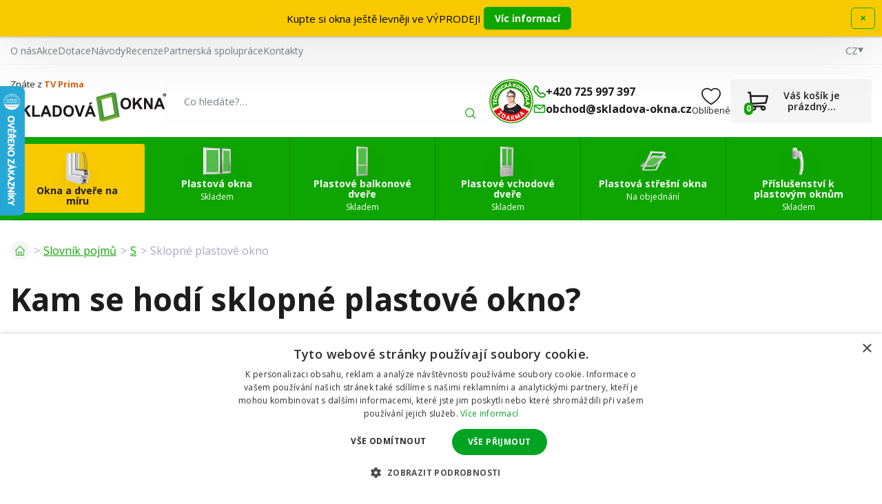

--- FILE ---
content_type: text/html; charset=UTF-8
request_url: https://www.skladova-okna.cz/sklopne-plastove-okno/
body_size: 14540
content:
<!doctype html><html lang="cs"><head><title data-dynamic="👀🪟💚👋">Kam se hodí sklopné plastové okno? | skladova-okna.cz</title><meta charset="UTF-8"><meta name="description" content="Plastová okna bez čekání + levně, která si můžete namontovat svépomocí. Stovky produktů skladem k okamžité expedici."><meta name="distribution" content="global"><meta name="resource-type" content="document"><meta name="viewport" content="width=device-width, initial-scale=1.0"><meta name="robots" content="all,follow"><meta name="google-site-verification" content="VLQ8ivzHa1PnFdt6SEWKeeMzpraqijnX165n4qUhXcc"><meta name="facebook-domain-verification" content="y3r8yficjywof5cgy9gjj7p7032mew"><link rel="apple-touch-icon" sizes="180x180" href="/templates/img/favicons/cs/apple-touch-icon.png"><link rel="icon" type="image/png" sizes="32x32" href="/templates/img/favicons/cs/favicon-32x32.png"><link rel="icon" type="image/png" sizes="16x16" href="/templates/img/favicons/cs/favicon-16x16.png"><link rel="manifest" href="/templates/img/favicons/cs/site.webmanifest"><link rel="mask-icon" href="/templates/img/favicons/cs/safari-pinned-tab.svg" color="#0ea501"><link rel="shortcut icon" href="/templates/img/favicons/cs/favicon.ico"><meta name="msapplication-TileColor" content="#0ea501"><meta name="msapplication-config" content="/templates/img/favicons/cs/browserconfig.xml"><meta name="theme-color" content="#ffffff"><link href="https://fonts.googleapis.com/css2?family=Open+Sans:wght@300;400;600;700&display=swap" rel="stylesheet"><script>"use strict";if (localStorage.getItem("FontFaceObserver") === "fontIsLoaded") document.documentElement.classList.add("fonts-loaded");</script><link rel="stylesheet" href="/templates/css/stylesheet.min.css?v=25.12.16"><link rel="stylesheet" href="/templates/css/custom.css?v=25.08.27"><link rel="stylesheet" href="/dist/assets/main-BGMkJjRU.css"><script src="/templates/js/jquery.min.js"></script><script src="/templates/js/cookie.js"></script><script type="application/ld+json">
        {
            "@context": "https://schema.org",
            "@type": "WebPage",
            "name": "Kam se hodí sklopné plastové okno? | skladova-okna.cz",
            "url": "https://www.skladova-okna.cz/sklopne-plastove-okno/",
            "description": "Plastová okna bez čekání + levně, která si můžete namontovat svépomocí. Stovky produktů skladem k okamžité expedici.",
            "inLanguage": "cs",
            "breadcrumb": {
                                "@type": "BreadcrumbList",
                "itemListElement": [
                    {
                        "@type": "ListItem",
                        "item": {
                            "@id": "https://www.skladova-okna.cz",
                                    "name": "skladova-okna.cz"
                                },
                                "position": 1
                },
                            {
                                "@type": "ListItem",
                                "item": {
                                    "@id": "https://www.skladova-okna.cz/slovnik-pojmu/",
                                    "name": "Slovník pojmů"
                                },
                                "position": 2
                            },
                            {
                                "@type": "ListItem",
                                "item": {
                                    "@id": "https://www.skladova-okna.cz/s/",
                                    "name": "S"
                                },
                                "position": 3
                            },
                            {
                                "@type": "ListItem",
                                "item": {
                                    "@id": "https://www.skladova-okna.cz/sklopne-plastove-okno/",
                                    "name": "Sklopné plastové okno"
                                },
                                "position": 4
                            }                    ]
                }
            }
    </script><script type="application/ld+json">
		{
			"@context": "https://schema.org",
			"@type": "Article",
            "mainEntityOfPage": {
                "@type": "WebPage",
                "@id": "https://www.skladova-okna.cz/sklopne-plastove-okno/"
            },
			"headline": "Kam se hodí sklopné plastové okno?",
            			"description": "Sklopná plastová okna můžete na rozdíl od otvíravých  pouze vyklápět, funguje tak pouze jako ventilačka . Většinou se jedná o rozměrově menší okna, jsou tak vhodným řešením například do menších místností a tam, kde vám stačí méně světla a větráte jen občasně a trochu, například ve sklepě, na WC, ve spíži.&amp;nbsp; 
&amp;nbsp;
   ",
                                                                        "author": {
                "@type": "Person",
                "name": "Redakce www.skladova-okna.cz"
            },
            "publisher": {
                "@type": "Organization",
                "name": "www.skladova-okna.cz",
                "logo": {
                    "@type": "ImageObject",
                    "url": "https://www.skladova-okna.cz/templates/img/logo/cs.svg"
                }
            }
		}
	</script><meta property="og:description" content="Sklopná plastová okna můžete na rozdíl od otvíravých  pouze vyklápět, funguje tak pouze jako ventilačka . Většinou se jedná o rozměrově menší okna, jsou tak vhodným řešením například do menších místností a tam, kde vám stačí méně světla a větráte jen občasně a trochu, například ve sklepě, na WC, ve spíži.&amp;nbsp;&amp;nbsp;"><meta property="og:image" content="https://www.skladova-okna.cz/files/ckeditor/logo/opengraph-cs.jpg"><meta property="og:url" content="https://www.skladova-okna.cz/sklopne-plastove-okno/"><script>
	var dataLayer = dataLayer || []; // Google Tag Manager
	var dlJson = '[]';
	dlJson = JSON.parse(dlJson);
	dataLayer.push(dlJson);

	dataLayer.push({
		'pageCategory': 'cg_slovnik_pojmu',
	});
</script><script>
	var cookieConsentConfig = {
		"cookieConsentTranslations": {
			"tCookies-dialog-title": `Používáme soubory cookies`,
			"tCookies-dialog-info": `Společnost TT HOLDING, a.s. používá soubory cookies a další sledovací nástroje k vylepšení uživatelského prostředí e-shopu, zobrazení přizpůsobeného obsahu a reklam, analýzy návštěvnosti webových stránek a zjištění zdroje návštěvnosti. Kliknutím na tlačítko „Souhlasím “ vyjadřujete souhlas s tím, že soubory cookies používáme k personalizaci obsahu i reklam a s předáním údajů o chování na webu pro zobrazení cílené reklamy i na sociálních sítích a reklamních sítích na dalších webech a k měření. Více info na: <a href="/zpracovani-osobnich-udaju/" title="Zpracování osobních údajů">Zpracování osobních údajů</a>.`,
			"tCookies-dialog-btn-agree": `Souhlasím`,
			"tCookies-dialog-btn-change": `Upravit mé předvolby`,
			"tCookies-dialog-btn-refuse": `Odmítám`,
			"tCookies-popup-title": `Centrum předvoleb souborů Cookies`,
			"tCookies-popup-info": `<p>Soubory cookies jsou velmi malé textové soubory, které se ukládají do vašeho zařízení při navštěvování webových stránek. Soubory Cookies používáme pro různé účely a pro vylepšení vašeho online zážitku na webové stránce (například pro zapamatování přihlašovacích údajů k vašemu účtu).</p>

<p>Při procházení našich webových stránek můžete změnit své předvolby a odmítnout určité typy cookies, které se mají ukládat do vašeho počítače. Můžete také odstranit všechny soubory cookie, které jsou již uloženy ve vašem počítači, ale mějte na paměti, že odstranění souborů cookie vám může zabránit v používání částí našeho webu.</p>
`,
			"tCookies-popup-strict-title": `Bezpodmínečně nutné soubory cookies`,
			"tCookies-popup-strict-info": `Tyto soubory cookies jsou nezbytné k tomu, abychom vám mohli poskytovat služby dostupné prostřednictvím našeho webu a abychom vám umožnili používat určité funkce našeho webu.`,
			"tCookies-popup-function-title": `Cookies pro funkcionality`,
			"tCookies-popup-function-info": `Tyto soubory cookie se používají k tomu, aby vám na našich webových stránkách poskytovaly personalizovaný uživatelský zážitek a aby si pamatovaly vaše volby, které jste použili při používání našich webových stránek.`,
			"tCookies-popup-person-title": `Sledovací a výkonnostní soubory cookies`,
			"tCookies-popup-person-info": `Tyto soubory cookies se používají ke shromažďování informací pro analýzu provozu na našich webových stránkách a sledování používání našich webových stránek uživateli.`,
			"tCookies-popup-ads-title": `Cookies pro cílení a reklamu`,
			"tCookies-popup-ads-info": `Tyto soubory cookie se používají k zobrazování reklamy, která vás pravděpodobně bude zajímat na základě vašich zvyků při procházení.`,
			"tCookies-popup-other-title": `Další informace`,
			"tCookies-popup-other-info": `<p>V případě jakýchkoliv dotazů ohledně našich zásad týkajících se souborů cookie a vašich možností nás prosím kontaktujte.</p>

<p>Pro více informací navštivte naši stránku <a href="/zpracovani-osobnich-udaju/">Zpracování osobních údajů</a>.</p>`,
			"tCookies-popup-btn-agree": `Přijmout vše`,
			"tCookies-popup-btn-save": `Uložit mé předvolby`
		},
		"cookieConsentCustomStyles": `#cookieconsent .cookieconsent-inner button,#cookieconsent .cookieconsent-inner .cookieconsent-btn--change{margin:0 10px 10px 0;}#cookieconsent .cookieconsent-inner button:last-child{margin:0 10px 0 0;}#cookieconsent .cookieconsent-inner .cookieconsent-btn--agree{color:#111;background:#eee;}#cookieconsent .cookieconsent-inner .cookieconsent-btn--agree:hover{background:#fff;}#cookieconsent .cookieconsent-inner .cookieconsent-btn--refuse{color:#111;background:#eee;text-decoration:none;}#cookieconsent .cookieconsent-inner .cookieconsent-btn--refuse:hover{background:#fff;}`
	}
</script><script>
	
	dataLayer.push({'google_tag_params' : {
			'ecomm_prodid' : [],
			'ecomm_pagetype' : 'category',
			
			'category_name' : '/sklopne-plastove-okno/'
		}});
</script></head><body><!-- Google Tag Manager --><noscript><iframe src="//www.googletagmanager.com/ns.html?id=GTM-T3NL95" height="0" width="0" style="display:none;visibility:hidden"></iframe></noscript><script>(function(w,d,s,l,i){w[l]=w[l]||[];w[l].push({'gtm.start':
					new Date().getTime(),event:'gtm.js'});var f=d.getElementsByTagName(s)[0],
				j=d.createElement(s),dl=l!='dataLayer'?'&l='+l:'';j.async=true;j.src=
				'//www.googletagmanager.com/gtm.js?id='+i+dl;f.parentNode.insertBefore(j,f);
			})(window,document,'script','dataLayer','GTM-T3NL95');
		</script><!-- End Google Tag Manager --><div id="infobar-wrap" class="infobar--relative" style="display: none;"><div id="infobar"><div class="infobar-in"><div class="infobar-cont"><p>Kupte si okna ještě levněji ve VÝPRODEJI&nbsp;</p><a href="/plastova-okna-vyprodej/" class="btn btn-primary btn-small" title="Víc informací">Víc informací</a></div><div class="infobar-btn"><a href="#" class="btn btn-primary btn-transparent btn-small js-dismiss">×</a></div></div></div><script>
			"use strict";

			(function(window, document, undefined) {
				function ready(fn) {
					if (document.attachEvent ? document.readyState === "complete" : document.readyState !== "loading") {
						fn();
					} else {
						document.addEventListener("DOMContentLoaded", fn);
					}
				}

				function addStylesInfobar() {
					var cssInfobar = "" +
						"#infobar-wrap {" +
						"	z-index: 9001;" +
						"	position: relative;" +
						"	height: 44px;" +
						"	text-align: center;" +
						"	display: none;" +
						"}" +
						"#infobar {" +
						"	padding: 10px;" +
						"	overflow: hidden;" +
						"	position: fixed;" +
						"	left: 0;" +
						"	right: 0;" +
						"	background: #f9ca02;" +
						"	color: #000;" +
						"	font-size: 15px;" +
						"	-webkit-box-sizing: border-box;" +
						"	box-sizing: border-box;" +
						"	width: 100%;" +
						"	margin: 0;" +
						"	min-height: 44px;" +
						"	line-height: 24px;" +
						"	-webkit-box-shadow: 0 0.8rem 8.5rem 0 rgb(0 0 0 / 16%), 0 0.1rem 0.3rem 0 rgb(0 0 0 / 25%);" +
						"	box-shadow: 0 0.8rem 8.5rem 0 rgb(0 0 0 / 16%), 0 0.1rem 0.3rem 0 rgb(0 0 0 / 25%);" +
						"}" +
						"#infobar .infobar-in {" +
						"	display: -webkit-box;" +
						"	display: -ms-flexbox;" +
						"	display: flex;" +
						"	-webkit-box-pack: center;" +
						"	-webkit-justify-content: center;" +
						"   justify-content: center;" +
						"   -webkit-box-align: center;" +
						"   -ms-flex-align: center;" +
						"   align-items: center;" +
						"   gap: 1rem;" +
						"	width: 1460px;" +
						"	max-width: 100%;" +
						"	margin: 0 auto;" +
						"}" +
						"#infobar .infobar-cont {" +
						"	-webkit-box-flex: 1;" +
						"	-ms-flex: 1;" +
						"	flex: 1;" +
						"	font-size: 1em;" +
						"	padding: 0;" +
						"	line-height: 24px;" +
						"	display: flex;" +
						"	justify-content: center;" +
						"	align-items: center;" +
						"	gap: 1rem;" +
						"	margin: 0;" +
						"	color: #000;" +
						"	text-align: center;" +
						"	text-decoration: none;" +
						"}" +
						"#infobar .infobar-cont .countdown-timer {" +
						"	padding: 0;" +
						"}" +
						"#infobar .infobar-cont .countdown-timer > span:before {" +
						"	top: 2.1rem;" +
						"}" +
						"#infobar .infobar-cont .countdown-timer > span:after {" +
						"	top: .85rem;" +
						"}" +
						"#infobar .infobar-cont .countdown-timer > span .box {" +
						"	width: 3.4rem;" +
						"	height: 3.4rem;" +
						"	margin: 0;" +
						"	border-radius: .6rem;" +
						"	font-size: 2rem;" +
						"}" +
						"#infobar .infobar-cont p {" +
						"	flex: 0 1 auto;" +
						"	margin: 0;" +
						"}" +
						"#infobar .infobar-cont .btn {" +
						"	flex: 0 0 auto;" +
						"	padding: .75rem 1.5rem;" +
						"	font-size: 1.4rem;" +
						"}" +
						"#infobar .infobar-btn a {" +
						"	padding: 5px 12px;" +
						"}" +
						"" +
						".infobar--relative #infobar { position: relative }" +
						".infobar--top #infobar { top: 0 }" +
						".infobar--bottom #infobar { bottom: 0 }" +
						".infobar--corner { height: 0; }" +
						".infobar--corner #infobar { width: 300px; }" +
						".infobar--corner #infobar .infobar-in {" +
						"	-webkit-box-orient: vertical;" +
						"	-webkit-box-direction: normal;" +
						"	-ms-flex-direction: column;" +
						"	flex-direction: column;" +
						"	width: 100%;" +
						"}" +
						".infobar--corner #infobar .infobar-btn {" +
						"	float: none;" +
						"	margin: 10px 0 0;" +
						"}" +
						".infobar--corner #infobar .infobar-btn a { display: block; }" +
						"" +
						".infobar--lb #infobar," +
						".infobar--rb #infobar { bottom: 10px; }" +
						".infobar--lb #infobar {" +
						"	left: auto;" +
						"	right: 10px;" +
						"}" +
						".infobar--rb #infobar {" +
						"	left: 10px;" +
						"	right: auto;" +
						"}" +
						"" +
						"@media only screen and (max-width: 600px) {" +
						"	#infobar .infobar-in, #infobar .infobar-cont {" +
						"		text-align: center;" +
						"		-webkit-box-orient: vertical;" +
						"		-webkit-box-direction: normal;" +
						"		-webkit-flex-direction: column;" +
						"       flex-direction: column;" +
						"	}" +
						"}" +
						"" +
						"@media print {" +
						"	#infobar-wrap { display: none; }" +
						"}";
					var styleElement = document.createElement("style");
					styleElement.appendChild(document.createTextNode(cssInfobar));
					document.getElementsByTagName("head")[0].appendChild(styleElement);
				}

				ready(function() {
					var header = document.querySelector("header");
					var headerIn = header.querySelector(".container");

					var fixedObject = document.querySelector(".back-to-top"); // fixni prvek, ktery se musi pousnout, aby nebyl skryt pod listou
					var fixedObjectState = !!fixedObject;
					var fixedObjectSide = "bottom"; // umisteni fixniho prvku (top, bottom)
					var fixedObjectFromWidth = 0;

					var infobarWrap = document.getElementById("infobar-wrap");
					var infobar = document.getElementById("infobar");
					var infobarDismiss = infobar.querySelectorAll(".js-dismiss");
					var infobarIn = infobar.querySelector(".infobar-in");
					var infobarPosition = "top"; // top, bottom, rb (right bottom), lb (left bottom)
					var infobarType = (infobarPosition === "top" || infobarPosition === "bottom") ? "side" : "corner";

					var marginFrom = "margin-" + fixedObjectSide;

					addStylesInfobar();

					infobarWrap.classList.add("infobar--" + infobarPosition);
					infobarWrap.classList.add("infobar--" + infobarType);

					infobarDismiss.forEach(function(el) {
						el.addEventListener("click", function(e) {
							e.preventDefault();
							sessionStorage.setItem("infobar", "isDismissed");
							infobarWrap.parentNode.removeChild(infobarWrap);
							window.removeEventListener("resize", setinfobarWidth);
							if (fixedObjectState) fixedObject.style[marginFrom] = 0;
						});
					});

					function setinfobarHeight() {
						infobarWrap.style.display = "block";
						infobarWrap.style.height = infobar.offsetHeight + "px";

						if (fixedObjectState) fixedObject.style[marginFrom] = (fixedObjectState && window.innerWidth >= fixedObjectFromWidth)
							? infobar.offsetHeight + "px"
							: 0;
					}

					function setinfobarWidth() {
						if (infobarType === "side") {
							var newWidth = !!headerIn ? headerIn.innerWidth : header.innerWidth;
							if (newWidth > 0) {
								if (newWidth === window.innerWidth) {
									newWidth = newWidth - 20;
								}
								infobarIn.style.width = newWidth;
							}
							setinfobarHeight();
						}
					}

					if (sessionStorage.getItem("infobar") !== "isDismissed") {
						setinfobarWidth();
						setinfobarHeight(); // fallback for fixed header

						window.addEventListener("resize", setinfobarWidth);
					} else {
						infobarWrap.parentNode.removeChild(infobarWrap);
						if (fixedObjectState) fixedObject.style[marginFrom] = 0;
					}
				});
			}(window, document));
		</script></div><div id="top"></div><div class="wrapper"><aside class="header-sticky"><div class="container"><div class="inside"><a href="/" title="Skladová okna" class="header-logo mkt-header-nav-click"><!--suppress HtmlUnknownTarget --><img src="/templates/img/logo/cs.svg"srcset="[data-uri]"data-srcset="/templates/img/logo/cs.svg"alt="Skladová okna"><noscript><img src="/templates/img/logo/cs.svg"alt="Skladová okna"></noscript></a><nav class="header-nav"><ul><li><a href="/konfigurator/" title="Vytvořte si vlastní produkt" class="mkt-header-nav-click is-highlight">Vytvořte si vlastní produkt</a><li><a href="/plastova-okna/" title="Plastová okna" class="mkt-header-nav-click">Okna<svg role="img" class="icon ml5"><use xlink:href="/templates/img/icons.svg#angle-down"></use></svg></a><div class="header-submenu"><div class="inside"><ul><li><a href="/sklepni-okna/" title="Sklepní" class="mkt-header-nav-click"><!--suppress HtmlUnknownTarget --><img src="/files/other_files/s/sklepni_okno_2.png"srcset="[data-uri]"data-srcset="/files/other_files/s/sklepni_okno_2.png"alt="Sklepní"><noscript><img src="/files/other_files/s/sklepni_okno_2.png" alt="Sklepní"></noscript>Sklepní</a></li><li><a href="/jednokridla-plastova-okna/" title="Jednokřídlá" class="mkt-header-nav-click"><!--suppress HtmlUnknownTarget --><img src="/files/other_files/j/jednokridla_3.jpg"srcset="[data-uri]"data-srcset="/files/other_files/j/jednokridla_3.jpg"alt="Jednokřídlá"><noscript><img src="/files/other_files/j/jednokridla_3.jpg" alt="Jednokřídlá"></noscript>Jednokřídlá</a></li><li><a href="/jednokridla-sklopna-plastova-okna/" title="Jednokřídlá - sklopná" class="mkt-header-nav-click"><!--suppress HtmlUnknownTarget --><img src="/files/other_files/j/jednokridla-sklopna_1_1.jpg"srcset="[data-uri]"data-srcset="/files/other_files/j/jednokridla-sklopna_1_1.jpg"alt="Jednokřídlá - sklopná"><noscript><img src="/files/other_files/j/jednokridla-sklopna_1_1.jpg" alt="Jednokřídlá - sklopná"></noscript>Jednokřídlá - sklopná</a></li><li><a href="/dvoukridla-plastova-okna/" title="Dvoukřídlá" class="mkt-header-nav-click"><!--suppress HtmlUnknownTarget --><img src="/files/other_files/d/dvoukridla_3.jpg"srcset="[data-uri]"data-srcset="/files/other_files/d/dvoukridla_3.jpg"alt="Dvoukřídlá"><noscript><img src="/files/other_files/d/dvoukridla_3.jpg" alt="Dvoukřídlá"></noscript>Dvoukřídlá</a></li><li><a href="/trojkridla-plastova-okna/" title="Trojkřídlá" class="mkt-header-nav-click"><!--suppress HtmlUnknownTarget --><img src="/files/other_files/t/trojkridla_1.jpg"srcset="[data-uri]"data-srcset="/files/other_files/t/trojkridla_1.jpg"alt="Trojkřídlá"><noscript><img src="/files/other_files/t/trojkridla_1.jpg" alt="Trojkřídlá"></noscript>Trojkřídlá</a></li><li><a href="/atypicka-plastova-okna/" title="Atypická plastová okna" class="mkt-header-nav-click"><!--suppress HtmlUnknownTarget --><img src="/files/other_files/a/atypicka-okna.jpg"srcset="[data-uri]"data-srcset="/files/other_files/a/atypicka-okna.jpg"alt="Atypická plastová okna"><noscript><img src="/files/other_files/a/atypicka-okna.jpg" alt="Atypická plastová okna"></noscript>Atypická plastová okna</a></li><li><a href="/nejlevnejsi-plastova-okna/" title="Nejlevnější plastová okna" class="mkt-header-nav-click"><!--suppress HtmlUnknownTarget --><img src="/files/other_files/n/nejlevnejsi_1_1.jpg"srcset="[data-uri]"data-srcset="/files/other_files/n/nejlevnejsi_1_1.jpg"alt="Nejlevnější plastová okna"><noscript><img src="/files/other_files/n/nejlevnejsi_1_1.jpg" alt="Nejlevnější plastová okna"></noscript>Nejlevnější plastová okna</a></li><li><a href="/plastova-okna-vyprodej/" title="Plastová okna výprodej" class="mkt-header-nav-click"><!--suppress HtmlUnknownTarget --><img src="/files/other_files/i/icon-percent_9_1.png"srcset="[data-uri]"data-srcset="/files/other_files/i/icon-percent_9_1.png"alt="Plastová okna výprodej"><noscript><img src="/files/other_files/i/icon-percent_9_1.png" alt="Plastová okna výprodej"></noscript>Plastová okna výprodej</a></li><li><a href="/fixni-okna/" title="Fixní okna" class="mkt-header-nav-click"><!--suppress HtmlUnknownTarget --><img src="/files/other_files/f/fixni-plastove-okno-icon_4.jpg"srcset="[data-uri]"data-srcset="/files/other_files/f/fixni-plastove-okno-icon_4.jpg"alt="Fixní okna"><noscript><img src="/files/other_files/f/fixni-plastove-okno-icon_4.jpg" alt="Fixní okna"></noscript>Fixní okna</a></li><li><a href="/plastova-okna-trojsklo/" title="Plastová okna trojsklo" class="mkt-header-nav-click"><!--suppress HtmlUnknownTarget --><img src="/files/other_files/o/okno_trojsklo_2.png"srcset="[data-uri]"data-srcset="/files/other_files/o/okno_trojsklo_2.png"alt="Plastová okna trojsklo"><noscript><img src="/files/other_files/o/okno_trojsklo_2.png" alt="Plastová okna trojsklo"></noscript>Plastová okna trojsklo</a></li><li><a href="/plastova-okna-dle-pouziti/" title="Okna dle použití" class="mkt-header-nav-click"><!--suppress HtmlUnknownTarget --><img src="/files/other_files/o/okna_dle_pouziti_1.png"srcset="[data-uri]"data-srcset="/files/other_files/o/okna_dle_pouziti_1.png"alt="Okna dle použití"><noscript><img src="/files/other_files/o/okna_dle_pouziti_1.png" alt="Okna dle použití"></noscript>Okna dle použití</a></li><!-- Flex fix --><li></li><li></li><li></li></ul></div></div></li><li><a href="/plastove-balkonove-dvere/" title="Plastové balkonové dveře" class="mkt-header-nav-click">Balkonové dveře<svg role="img" class="icon ml5"><use xlink:href="/templates/img/icons.svg#angle-down"></use></svg></a><div class="header-submenu"><div class="inside"><ul><li><a href="/jednokridle-balkonove-dvere/" title="Jednokřídlé" class="mkt-header-nav-click"><!--suppress HtmlUnknownTarget --><img src="/files/other_files/0/527_1483695575_345_860_1.jpg"srcset="[data-uri]"data-srcset="/files/other_files/0/527_1483695575_345_860_1.jpg"alt="Jednokřídlé"><noscript><img src="/files/other_files/0/527_1483695575_345_860_1.jpg" alt="Jednokřídlé"></noscript>Jednokřídlé</a></li><li><a href="/dvoukridle-balkonove-dvere/" title="Dvoukřídlé" class="mkt-header-nav-click"><!--suppress HtmlUnknownTarget --><img src="/files/other_files/0/309_1404992641_803_454_1.jpg"srcset="[data-uri]"data-srcset="/files/other_files/0/309_1404992641_803_454_1.jpg"alt="Dvoukřídlé"><noscript><img src="/files/other_files/0/309_1404992641_803_454_1.jpg" alt="Dvoukřídlé"></noscript>Dvoukřídlé</a></li><li><a href="/atypicke-plastove-balkonove-dvere/" title="Atypické plastové balkonové dveře" class="mkt-header-nav-click"><!--suppress HtmlUnknownTarget --><img src="/files/other_files/a/atypicka_4.png"srcset="[data-uri]"data-srcset="/files/other_files/a/atypicka_4.png"alt="Atypické plastové balkonové dveře"><noscript><img src="/files/other_files/a/atypicka_4.png" alt="Atypické plastové balkonové dveře"></noscript>Atypické plastové balkonové dveře</a></li><li><a href="/balkonove-dvere-vyprodej/" title="Balkonové dveře výprodej" class="mkt-header-nav-click"><!--suppress HtmlUnknownTarget --><img src="/files/other_files/i/icon-percent_9_1_1.png"srcset="[data-uri]"data-srcset="/files/other_files/i/icon-percent_9_1_1.png"alt="Balkonové dveře výprodej"><noscript><img src="/files/other_files/i/icon-percent_9_1_1.png" alt="Balkonové dveře výprodej"></noscript>Balkonové dveře výprodej</a></li><li><a href="/plastove-balkonove-dvere-trojsklo/" title="Plastové balkonové dveře trojsklo" class="mkt-header-nav-click">Plastové balkonové dveře trojsklo</a></li><!-- Flex fix --><li></li><li></li><li></li></ul></div></div></li><li><a href="/plastove-vchodove-dvere/" title="Plastové vchodové dveře" class="mkt-header-nav-click">Vchodové dveře<svg role="img" class="icon ml5"><use xlink:href="/templates/img/icons.svg#angle-down"></use></svg></a><div class="header-submenu"><div class="inside"><ul><li><a href="/jednokridle-vchodove-dvere/" title="Jednokřídlé" class="mkt-header-nav-click"><!--suppress HtmlUnknownTarget --><img src="/files/other_files/0/343_1408005967_310_690_1.jpg"srcset="[data-uri]"data-srcset="/files/other_files/0/343_1408005967_310_690_1.jpg"alt="Jednokřídlé"><noscript><img src="/files/other_files/0/343_1408005967_310_690_1.jpg" alt="Jednokřídlé"></noscript>Jednokřídlé</a></li><li><a href="/dvoukridle-vchodove-dvere/" title="Dvoukřídlé" class="mkt-header-nav-click"><!--suppress HtmlUnknownTarget --><img src="/files/other_files/0/373_1432188009_208_645_1.jpg"srcset="[data-uri]"data-srcset="/files/other_files/0/373_1432188009_208_645_1.jpg"alt="Dvoukřídlé"><noscript><img src="/files/other_files/0/373_1432188009_208_645_1.jpg" alt="Dvoukřídlé"></noscript>Dvoukřídlé</a></li><li><a href="/atypicke-plastove-vchodove-dvere/" title="Atypické plastové vchodové dveře" class="mkt-header-nav-click"><!--suppress HtmlUnknownTarget --><img src="/files/other_files/a/atypicka_5.png"srcset="[data-uri]"data-srcset="/files/other_files/a/atypicka_5.png"alt="Atypické plastové vchodové dveře"><noscript><img src="/files/other_files/a/atypicka_5.png" alt="Atypické plastové vchodové dveře"></noscript>Atypické plastové vchodové dveře</a></li><li><a href="/plastove-vchodove-dvere-vyprodej/" title="Plastové vchodové dveře výprodej" class="mkt-header-nav-click"><!--suppress HtmlUnknownTarget --><img src="/files/other_files/i/icon-percent_9_1_2.png"srcset="[data-uri]"data-srcset="/files/other_files/i/icon-percent_9_1_2.png"alt="Plastové vchodové dveře výprodej"><noscript><img src="/files/other_files/i/icon-percent_9_1_2.png" alt="Plastové vchodové dveře výprodej"></noscript>Plastové vchodové dveře výprodej</a></li><li><a href="/hlavni-vchodove-dvere-plastove/" title="Hlavní vchodové dveře plastové" class="mkt-header-nav-click"><!--suppress HtmlUnknownTarget --><img src="/files/other_files/i/ikona_hlavni_vchodove_dvere_3.png"srcset="[data-uri]"data-srcset="/files/other_files/i/ikona_hlavni_vchodove_dvere_3.png"alt="Hlavní vchodové dveře plastové"><noscript><img src="/files/other_files/i/ikona_hlavni_vchodove_dvere_3.png" alt="Hlavní vchodové dveře plastové"></noscript>Hlavní vchodové dveře plastové</a></li><!-- Flex fix --><li></li><li></li><li></li></ul></div></div></li><li><a href="/plastova-stresni-okna-levne/" title="Plastová střešní okna" class="mkt-header-nav-click">Střešní okna<svg role="img" class="icon ml5"><use xlink:href="/templates/img/icons.svg#angle-down"></use></svg></a><div class="header-submenu"><div class="inside"><ul><li><a href="/stresni-okno-premium/" title="Střešní okno Premium" class="mkt-header-nav-click"><!--suppress HtmlUnknownTarget --><img src="/files/other_files/s/strtsni-okno-premium.jpg"srcset="[data-uri]"data-srcset="/files/other_files/s/strtsni-okno-premium.jpg"alt="Střešní okno Premium"><noscript><img src="/files/other_files/s/strtsni-okno-premium.jpg" alt="Střešní okno Premium"></noscript>Střešní okno Premium</a></li><li><a href="/stresni-okno-supro-triple-termo/" title="Střešní okno SUPRO Triple Termo" class="mkt-header-nav-click"><!--suppress HtmlUnknownTarget --><img src="/files/other_files/0/0005_skyfens-supro-triple-termo_%281%29.jpg"srcset="[data-uri]"data-srcset="/files/other_files/0/0005_skyfens-supro-triple-termo_%281%29.jpg"alt="Střešní okno SUPRO Triple Termo"><noscript><img src="/files/other_files/0/0005_skyfens-supro-triple-termo_%281%29.jpg" alt="Střešní okno SUPRO Triple Termo"></noscript>Střešní okno SUPRO Triple Termo</a></li><li><a href="/tesnici-lemovani-pro-plastova-stresni-okna/" title="Těsnící lemování" class="mkt-header-nav-click"><!--suppress HtmlUnknownTarget --><img src="/files/other_files/t/tesnici-lemovani.jpg"srcset="[data-uri]"data-srcset="/files/other_files/t/tesnici-lemovani.jpg"alt="Těsnící lemování"><noscript><img src="/files/other_files/t/tesnici-lemovani.jpg" alt="Těsnící lemování"></noscript>Těsnící lemování</a></li><li><a href="/stresni-vylezy-a-vikyre/" title="Střešní výlezy" class="mkt-header-nav-click"><!--suppress HtmlUnknownTarget --><img src="/files/other_files/p/plastove-stersni-vylezy-vikyre.jpg"srcset="[data-uri]"data-srcset="/files/other_files/p/plastove-stersni-vylezy-vikyre.jpg"alt="Střešní výlezy"><noscript><img src="/files/other_files/p/plastove-stersni-vylezy-vikyre.jpg" alt="Střešní výlezy"></noscript>Střešní výlezy</a></li><li><a href="/vnitrni-rolety-do-stresnich-oken-supro-a-premium/" title="Vnitřní rolety do střešních oken SUPRO a PREMIUM" class="mkt-header-nav-click"><!--suppress HtmlUnknownTarget --><img src="/files/other_files/s/stresni_roleta_ikona.png"srcset="[data-uri]"data-srcset="/files/other_files/s/stresni_roleta_ikona.png"alt="Vnitřní rolety do střešních oken SUPRO a PREMIUM"><noscript><img src="/files/other_files/s/stresni_roleta_ikona.png" alt="Vnitřní rolety do střešních oken SUPRO a PREMIUM"></noscript>Vnitřní rolety do střešních oken SUPRO a PREMIUM</a></li><!-- Flex fix --><li></li><li></li><li></li></ul></div></div></li><li><a href="/prislusenstvi-k-plastovym-oknum/" title="Příslušenství k plastovým oknům" class="mkt-header-nav-click">Příslušenství<svg role="img" class="icon ml5"><use xlink:href="/templates/img/icons.svg#angle-down"></use></svg></a><div class="header-submenu"><div class="inside"><ul><li><a href="/spojovaci-profily-pro-plastova-okna/" title="Spojovací profily" class="mkt-header-nav-click"><!--suppress HtmlUnknownTarget --><img src="/files/other_files/s/Spojovaci-profily.png"srcset="[data-uri]"data-srcset="/files/other_files/s/Spojovaci-profily.png"alt="Spojovací profily"><noscript><img src="/files/other_files/s/Spojovaci-profily.png" alt="Spojovací profily"></noscript>Spojovací profily</a></li><li><a href="/rozsirovaci-profily-pro-plastova-okna/" title="Rozšiřovací profily" class="mkt-header-nav-click"><!--suppress HtmlUnknownTarget --><img src="/files/other_files/r/Rozsirovaci-profily.png"srcset="[data-uri]"data-srcset="/files/other_files/r/Rozsirovaci-profily.png"alt="Rozšiřovací profily"><noscript><img src="/files/other_files/r/Rozsirovaci-profily.png" alt="Rozšiřovací profily"></noscript>Rozšiřovací profily</a></li><li><a href="/montazni-material-pro-plastova-okna/" title="Montážní materiál" class="mkt-header-nav-click"><!--suppress HtmlUnknownTarget --><img src="/files/other_files/m/Montazni-materialy.png"srcset="[data-uri]"data-srcset="/files/other_files/m/Montazni-materialy.png"alt="Montážní materiál"><noscript><img src="/files/other_files/m/Montazni-materialy.png" alt="Montážní materiál"></noscript>Montážní materiál</a></li><li><a href="/servis-a-udrzba-plastovych-oken/" title="Servis a údržba" class="mkt-header-nav-click"><!--suppress HtmlUnknownTarget --><img src="/files/other_files/s/Servis-a-udrzba.png"srcset="[data-uri]"data-srcset="/files/other_files/s/Servis-a-udrzba.png"alt="Servis a údržba"><noscript><img src="/files/other_files/s/Servis-a-udrzba.png" alt="Servis a údržba"></noscript>Servis a údržba</a></li><li><a href="/okenni-kliky/" title="Okenní kliky" class="mkt-header-nav-click"><!--suppress HtmlUnknownTarget --><img src="/files/other_files/o/Okenni-kliky.png"srcset="[data-uri]"data-srcset="/files/other_files/o/Okenni-kliky.png"alt="Okenní kliky"><noscript><img src="/files/other_files/o/Okenni-kliky.png" alt="Okenní kliky"></noscript>Okenní kliky</a></li><li><a href="/tesneni-oken-pro-mobilni-klimatizace/" title="Těsnění oken" class="mkt-header-nav-click"><!--suppress HtmlUnknownTarget --><img src="/files/other_files/t/Tesneni-oken.png"srcset="[data-uri]"data-srcset="/files/other_files/t/Tesneni-oken.png"alt="Těsnění oken"><noscript><img src="/files/other_files/t/Tesneni-oken.png" alt="Těsnění oken"></noscript>Těsnění oken</a></li><li><a href="/folie/" title="Fólie" class="mkt-header-nav-click"><!--suppress HtmlUnknownTarget --><img src="/files/other_files/f/folie.png"srcset="[data-uri]"data-srcset="/files/other_files/f/folie.png"alt="Fólie"><noscript><img src="/files/other_files/f/folie.png" alt="Fólie"></noscript>Fólie</a></li><li><a href="/site-proti-hmyzu-do-plastovych-oken/" title="Sítě proti hmyzu do plastových oken" class="mkt-header-nav-click"><!--suppress HtmlUnknownTarget --><img src="/files/other_files/s/Sit-proti-hmyzu.png"srcset="[data-uri]"data-srcset="/files/other_files/s/Sit-proti-hmyzu.png"alt="Sítě proti hmyzu do plastových oken"><noscript><img src="/files/other_files/s/Sit-proti-hmyzu.png" alt="Sítě proti hmyzu do plastových oken"></noscript>Sítě proti hmyzu do plastových oken</a></li><li><a href="/zaluzie-rolety-a-site-na-miru/" title="Žaluzie, rolety a sítě na míru" class="mkt-header-nav-click"><!--suppress HtmlUnknownTarget --><img src="/files/other_files/i/ikonazaluzie%2C_rolety%2C_site.png"srcset="[data-uri]"data-srcset="/files/other_files/i/ikonazaluzie%2C_rolety%2C_site.png"alt="Žaluzie, rolety a sítě na míru"><noscript><img src="/files/other_files/i/ikonazaluzie%2C_rolety%2C_site.png" alt="Žaluzie, rolety a sítě na míru"></noscript>Žaluzie, rolety a sítě na míru</a></li><!-- Flex fix --><li></li><li></li><li></li></ul></div></div></li></ul></nav><div class="header-contact"><a href="tel:+420725997397" class="mkt-header-nav-click"><svg role="img" class="icon"><use xlink:href="/templates/img/icons.svg#phone"></use></svg>+420 725 997 397</a><a href="mailto:obchod@skladova-okna.cz" class="mkt-header-nav-click"><svg role="img" class="icon"><use xlink:href="/templates/img/icons.svg#envelope"></use></svg>obchod@skladova-okna.cz</a></div><a href="/kosik/" title="Pokračovat do košíku" class="header-cart mkt-header-nav-click"><span><svg role="img" class="icon"><use xlink:href="/templates/img/icons.svg#cart"></use></svg><span class="count js-cart-count">0</span></span></a><a href="#" class="header-menu-toggler js-mobile-navigation-toggler" title="Rozbalit / skrýt navigační menu" aria-label="Rozbalit / skrýt navigační menu" data-back="Zpět"><svg role="img" class="icon open"><use xlink:href="/templates/img/icons.svg#hamburger"></use></svg><svg role="img" class="icon close"><use xlink:href="/templates/img/icons.svg#close"></use></svg><strong>Menu</strong></a></div></div></aside><header><div class="header-top"><div class="container"><div class="inside"><nav><ul><li><a href="/o-nas/" title="O nás">O nás</a></li><li><a href="/akce/" title="Akce na plastová okna">Akce</a></li><li><a href="/clanky/detail/dotace-na-vymenu-oken-a-dveri.htm" title="Dotace">Dotace</a></li><li><a href="/navody-plastova-okna/" title="Návody pro plastová okna, dveře a příslušenství">Návody</a></li><li><a href="/co-rikaji-zakaznici-o-nasich-plastovych-oknech/" title="Recenze na plastová okna od našich zákazníků">Recenze</a></li><li><a href="/opakovana-spoluprace-zvyhodnene-podminky/" title="Partnerská spolupráce – zvýhodněné podmínky">Partnerská spolupráce</a></li><li><a href="/kontaktni-a-fakturacni-udaje/" title="Kontaktní a fakturační údaje">Kontakty</a></li></ul></nav><ul class="header-lang" aria-label="Výběr jazykové mutace"><li><span tabindex="0"><small>CZ</small><svg role="img" class="icon" width="8" height="8"><use xlink:href="/templates/img/icons.svg#caret-down"></use></svg></span></li><li class="header-lang-tooltip"><ul><li><a href="https://www.skladove-okna.sk/sklopne-plastove-okno/" title="Slovensko">SK</a></li><li><a href="https://www.fenster-sofort.at/" title="Österreich">AT</a></li><li><a href="https://www.fenster-sofort.de/" title="Deutschland">DE</a></li><li><a href="https://www.ablakok-raktarrol.hu/" title="Magyarország">HU</a></li></ul></li></ul></div></div></div><div class="header-main"><div class="container"><div class="inside"><div class="header-logo"><small>Znáte z <a href="/montaz-okna-svepomoci-video/" title="Znáte z TV Prima">TV&nbsp;Prima</a></small><a href="/" title="Skladová okna"><img src="/templates/img/logo/cs.svg" alt="Skladová okna" width="226" height="42"></a></div><div class="header-search js-search-header"><button type="button" class="toggler" data-toggle=".header-search"><svg role="img" class="icon" width="22" height="22"><use xlink:href="/templates/img/icons.svg#search"></use></svg></button><form action="/vyhledavani/vyhledej.htm" method="get" role="search" aria-label="Vyhledávání na celém webu"><fieldset><div class="form-group"><label aria-label="Co hledáte?…"><input type="text" name="search" placeholder="Co hledáte?…" class="form-control js-search-input" autocomplete="off" required></label><button type="submit" title="Hledat"><svg role="img" class="icon" width="15" height="15"><use xlink:href="/templates/img/icons.svg#search"></use></svg></button></div></fieldset></form><div class="js-search-target"></div></div><div class="header-contact"><a href="/technicka-kontrola-zdarma/" class="image" title="Technická kontrola objednávky ZDARMA"><img src="/templates/img/inspection/badge-small-cs.png" alt="Technická kontrola objednávky ZDARMA" width="64" height="64"></a><div class="information"><strong>Infolinka</strong><small>(8:30-16:00)</small></div><ul><li><a href="tel:+420725997397"><svg role="img" class="icon" width="18" height="18"><use xlink:href="/templates/img/icons.svg#phone"></use></svg><span>+420 725 997 397</span></a></li><li><a href="mailto:obchod@skladova-okna.cz"><svg role="img" class="icon" width="18" height="18"><use xlink:href="/templates/img/icons.svg#envelope"></use></svg><span>obchod@skladova-okna.cz</span></a></li></ul></div><div class="header-favourite"><a href="/oblibene-produkty/seznam.htm" class="link" title="Oblíbené produkty"><svg role="img" class="icon" width="28" height="28"><use xlink:href="/templates/img/icons.svg#heart"></use></svg><span>Oblíbené</span></a></div><div id="app-cart-widget" data-message="test"><div class="header-cart"><a href="/kosik/" class="link" title="Pokračovat do košíku"><span class="pictogram"><svg role="img" class="icon" width="30" height="30"><use xlink:href="/templates/img/icons.svg#cart"></use></svg><span class="count"></span></span><strong></strong></a></div><style>@media screen and (min-width: 830px) {header .header-cart {width: 205px;}}</style></div><button type="button" class="header-menu-toggler js-mobile-navigation-toggler" title="Rozbalit / skrýt navigační menu" aria-label="Rozbalit / skrýt navigační menu" data-back="Zpět"><svg role="img" class="icon open" width="22" height="22"><use xlink:href="/templates/img/icons.svg#hamburger"></use></svg><svg role="img" class="icon close" width="22" height="22"><use xlink:href="/templates/img/icons.svg#close"></use></svg></button></div></div></div><div class="header-bottom is-smaller"><div class="container"><div class="inside"><nav><ul><li><a href="/konfigurator/" class="is-highlight" title="Vytvořte si vlastní produkt"><img src="/files/other_files/m/menu-icon-01.png" alt="Vytvořte si vlastní produkt" fetchpriority="high" loading="eager"><span class="title"><strong>Okna a dveře na míru</strong></span></a></li><li><a href="/plastova-okna/" title="Plastová okna"><img src="/files/other_files/m/menu-icon-02.png" alt="Plastová okna" fetchpriority="high" loading="eager"><span class="title"><strong>Plastová okna</strong><small>Skladem</small></span></a></li><li><a href="/plastove-balkonove-dvere/" title="Plastové balkonové dveře"><img src="/files/other_files/m/menu-icon-03.png" alt="Plastové balkonové dveře" fetchpriority="high" loading="eager"><span class="title"><strong>Plastové balkonové dveře</strong><small>Skladem</small></span></a></li><li><a href="/plastove-vchodove-dvere/" title="Plastové vchodové dveře"><img src="/files/other_files/m/menu-icon-04.png" alt="Plastové vchodové dveře" fetchpriority="high" loading="eager"><span class="title"><strong>Plastové vchodové dveře</strong><small>Skladem</small></span></a></li><li><a href="/plastova-stresni-okna-levne/" title="Plastová střešní okna"><img src="/files/other_files/m/menu-icon-05.png" alt="Plastová střešní okna" fetchpriority="high" loading="eager"><span class="title"><strong>Plastová střešní okna</strong><small>Na objednání</small></span></a></li><li><a href="/prislusenstvi-k-plastovym-oknum/" title="Příslušenství k plastovým oknům"><img src="/files/other_files/m/menu-icon-06.png" alt="Příslušenství k plastovým oknům" fetchpriority="high" loading="eager"><span class="title"><strong>Příslušenství k plastovým oknům</strong><small>Skladem</small></span></a></li></ul></nav></div></div></div><div class="header-navigation"><nav class="js-mobile-navigation"><ul class="products"><li><a href="/konfigurator/" title="Vytvořte si vlastní produkt" class="is-highlight"><img src="/files/other_files/h/header-nav-01.jpg" alt="Vytvořte si vlastní produkt" width="65" loading="lazy">Vytvořte si vlastní produkt</a><li><a href="/plastova-okna/" title="Plastová okna"><img src="/files/other_files/h/header-nav-02.jpg" alt="Plastová okna" width="65" loading="lazy">Plastová okna</a><ul><li><a href="/sklepni-okna/" title="Sklepní"><img src="/files/other_files/s/sklepni_okno_2.png" alt="Sklepní" width="65" loading="lazy">Sklepní</a><li><a href="/jednokridla-plastova-okna/" title="Jednokřídlá"><img src="/files/other_files/j/jednokridla_3.jpg" alt="Jednokřídlá" width="65" loading="lazy">Jednokřídlá</a><ul><li><a href="/jednokridla-plastova-okna-vyprodej/" title="Jednokřídlá plastová okna výprodej"><img src="/files/other_files/i/icon-percent_2.png" alt="Jednokřídlá plastová okna výprodej" width="65" loading="lazy">Jednokřídlá plastová okna výprodej</a></li></ul></li><li><a href="/jednokridla-sklopna-plastova-okna/" title="Jednokřídlá - sklopná"><img src="/files/other_files/j/jednokridla-sklopna_1_1.jpg" alt="Jednokřídlá - sklopná" width="65" loading="lazy">Jednokřídlá - sklopná</a><ul><li><a href="/jednokridla-sklopna-plastova-okna-vyprodej/" title="Jednokřídlá sklopná plastová okna výprodej"><img src="/files/other_files/i/icon-percent_8.png" alt="Jednokřídlá sklopná plastová okna výprodej" width="65" loading="lazy">Jednokřídlá sklopná plastová okna výprodej</a></li></ul></li><li><a href="/dvoukridla-plastova-okna/" title="Dvoukřídlá"><img src="/files/other_files/d/dvoukridla_3.jpg" alt="Dvoukřídlá" width="65" loading="lazy">Dvoukřídlá</a><ul><li><a href="/dvoukridla-plastova-okna-vyprodej/" title="Dvoukřídlá plastová okna výprodej"><img src="/files/other_files/i/icon-percent_3.png" alt="Dvoukřídlá plastová okna výprodej" width="65" loading="lazy">Dvoukřídlá plastová okna výprodej</a></li></ul></li><li><a href="/trojkridla-plastova-okna/" title="Trojkřídlá"><img src="/files/other_files/t/trojkridla_1.jpg" alt="Trojkřídlá" width="65" loading="lazy">Trojkřídlá</a><ul><li><a href="/trojkridla-plastova-okna-vyprodej/" title="Trojkřídlá plastová okna výprodej"><img src="/files/other_files/i/icon-percent_1.png" alt="Trojkřídlá plastová okna výprodej" width="65" loading="lazy">Trojkřídlá plastová okna výprodej</a></li></ul></li><li><a href="/atypicka-plastova-okna/" title="Atypická plastová okna"><img src="/files/other_files/a/atypicka-okna.jpg" alt="Atypická plastová okna" width="65" loading="lazy">Atypická plastová okna</a><li><a href="/nejlevnejsi-plastova-okna/" title="Nejlevnější plastová okna"><img src="/files/other_files/n/nejlevnejsi_1_1.jpg" alt="Nejlevnější plastová okna" width="65" loading="lazy">Nejlevnější plastová okna</a><li><a href="/plastova-okna-vyprodej/" title="Plastová okna výprodej"><img src="/files/other_files/i/icon-percent_9_1.png" alt="Plastová okna výprodej" width="65" loading="lazy">Plastová okna výprodej</a><li><a href="/fixni-okna/" title="Fixní okna"><img src="/files/other_files/f/fixni-plastove-okno-icon_4.jpg" alt="Fixní okna" width="65" loading="lazy">Fixní okna</a><li><a href="/plastova-okna-trojsklo/" title="Plastová okna trojsklo"><img src="/files/other_files/o/okno_trojsklo_2.png" alt="Plastová okna trojsklo" width="65" loading="lazy">Plastová okna trojsklo</a><li><a href="/plastova-okna-dle-pouziti/" title="Okna dle použití"><img src="/files/other_files/o/okna_dle_pouziti_1.png" alt="Okna dle použití" width="65" loading="lazy">Okna dle použití</a><ul><li><a href="/okna-do-stitu/" title="Okna do štítu">Okna do štítu</a></li><li><a href="/plastova-okna-do-zahradniho-domku/" title="Okna do zahradního domku">Okna do zahradního domku</a></li><li><a href="/okna-do-garaze/" title="Okna do garáže">Okna do garáže</a></li><li><a href="/plastova-okna-do-roubenky/" title="Okna do roubenky">Okna do roubenky</a></li><li><a href="/plastova-okna-do-chalupy/" title="Okna do chalupy">Okna do chalupy</a></li><li><a href="/plastova-okna-do-stareho-domu/" title="Okna do starého domu">Okna do starého domu</a></li><li><a href="/plastova-okna-do-panelaku/" title="Okna do paneláku">Okna do paneláku</a></li><li><a href="/plastova-okna-do-bytu/" title="Okna do bytu">Okna do bytu</a></li><li><a href="/plastova-okna-do-drevostavby/" title="Okna do dřevostavby">Okna do dřevostavby</a></li></ul></li></ul></li><li><a href="/plastove-balkonove-dvere/" title="Plastové balkonové dveře"><img src="/files/other_files/h/header-nav-03.jpg" alt="Plastové balkonové dveře" width="65" loading="lazy">Plastové balkonové dveře</a><ul><li><a href="/jednokridle-balkonove-dvere/" title="Jednokřídlé"><img src="/files/other_files/0/527_1483695575_345_860_1.jpg" alt="Jednokřídlé" width="65" loading="lazy">Jednokřídlé</a><ul><li><a href="/jednokridle-plastove-balkonove-dvere-vyprodej/" title="Jednokřídlé plastové balkonové dveře výprodej"><img src="/files/other_files/i/icon-percent_4.png" alt="Jednokřídlé plastové balkonové dveře výprodej" width="65" loading="lazy">Jednokřídlé plastové balkonové dveře výprodej</a></li></ul></li><li><a href="/dvoukridle-balkonove-dvere/" title="Dvoukřídlé"><img src="/files/other_files/0/309_1404992641_803_454_1.jpg" alt="Dvoukřídlé" width="65" loading="lazy">Dvoukřídlé</a><ul><li><a href="/dvoukridle-plastove-balkonove-dvere-vyprodej/" title="Dvoukřídlé plastové balkonové dveře výprodej"><img src="/files/other_files/i/icon-percent_5.png" alt="Dvoukřídlé plastové balkonové dveře výprodej" width="65" loading="lazy">Dvoukřídlé plastové balkonové dveře výprodej</a></li></ul></li><li><a href="/atypicke-plastove-balkonove-dvere/" title="Atypické plastové balkonové dveře"><img src="/files/other_files/a/atypicka_4.png" alt="Atypické plastové balkonové dveře" width="65" loading="lazy">Atypické plastové balkonové dveře</a><li><a href="/balkonove-dvere-vyprodej/" title="Balkonové dveře výprodej"><img src="/files/other_files/i/icon-percent_9_1_1.png" alt="Balkonové dveře výprodej" width="65" loading="lazy">Balkonové dveře výprodej</a><li><a href="/plastove-balkonove-dvere-trojsklo/" title="Plastové balkonové dveře trojsklo">Plastové balkonové dveře trojsklo</a></li></ul></li><li><a href="/plastove-vchodove-dvere/" title="Plastové vchodové dveře"><img src="/files/other_files/h/header-nav-04.jpg" alt="Plastové vchodové dveře" width="65" loading="lazy">Plastové vchodové dveře</a><ul><li><a href="/jednokridle-vchodove-dvere/" title="Jednokřídlé"><img src="/files/other_files/0/343_1408005967_310_690_1.jpg" alt="Jednokřídlé" width="65" loading="lazy">Jednokřídlé</a><ul><li><a href="/jednokridle-plastove-vchodove-dvere-vyprodej/" title="Jednokřídlé plastové vchodové dveře výprodej"><img src="/files/other_files/i/icon-percent_6.png" alt="Jednokřídlé plastové vchodové dveře výprodej" width="65" loading="lazy">Jednokřídlé plastové vchodové dveře výprodej</a></li><li><a href="/vedlejsi-vchodove-dvere-otvirave-ven/" title="Otvíravé ven">Otvíravé ven</a></li></ul></li><li><a href="/dvoukridle-vchodove-dvere/" title="Dvoukřídlé"><img src="/files/other_files/0/373_1432188009_208_645_1.jpg" alt="Dvoukřídlé" width="65" loading="lazy">Dvoukřídlé</a><ul><li><a href="/dvoukridle-plastove-vchodove-dvere-vyprodej/" title="Dvoukřídlé plastové vchodové dveře výprodej"><img src="/files/other_files/i/icon-percent_7.png" alt="Dvoukřídlé plastové vchodové dveře výprodej" width="65" loading="lazy">Dvoukřídlé plastové vchodové dveře výprodej</a></li></ul></li><li><a href="/atypicke-plastove-vchodove-dvere/" title="Atypické plastové vchodové dveře"><img src="/files/other_files/a/atypicka_5.png" alt="Atypické plastové vchodové dveře" width="65" loading="lazy">Atypické plastové vchodové dveře</a><li><a href="/plastove-vchodove-dvere-vyprodej/" title="Plastové vchodové dveře výprodej"><img src="/files/other_files/i/icon-percent_9_1_2.png" alt="Plastové vchodové dveře výprodej" width="65" loading="lazy">Plastové vchodové dveře výprodej</a><li><a href="/hlavni-vchodove-dvere-plastove/" title="Hlavní vchodové dveře plastové"><img src="/files/other_files/i/ikona_hlavni_vchodove_dvere_3.png" alt="Hlavní vchodové dveře plastové" width="65" loading="lazy">Hlavní vchodové dveře plastové</a></li></ul></li><li><a href="/plastova-stresni-okna-levne/" title="Plastová střešní okna"><img src="/files/other_files/h/header-nav-05.jpg" alt="Plastová střešní okna" width="65" loading="lazy">Plastová střešní okna</a><ul><li><a href="/stresni-okno-premium/" title="Střešní okno Premium"><img src="/files/other_files/s/strtsni-okno-premium.jpg" alt="Střešní okno Premium" width="65" loading="lazy">Střešní okno Premium</a><ul><li><a href="/barva-bila/" title="Barva ,,Bílá"">Barva ,,Bílá"</a></li></ul></li><li><a href="/stresni-okno-supro-triple-termo/" title="Střešní okno SUPRO Triple Termo"><img src="/files/other_files/0/0005_skyfens-supro-triple-termo_%281%29.jpg" alt="Střešní okno SUPRO Triple Termo" width="65" loading="lazy">Střešní okno SUPRO Triple Termo</a><li><a href="/tesnici-lemovani-pro-plastova-stresni-okna/" title="Těsnící lemování"><img src="/files/other_files/t/tesnici-lemovani.jpg" alt="Těsnící lemování" width="65" loading="lazy">Těsnící lemování</a><ul><li><a href="/na-vlnite-krytiny-f/" title="Na vlnité krytiny ,,F""><img src="/files/other_files/t/tesnici-lemovani_4.jpg" alt="Na vlnité krytiny ,,F"" width="65" loading="lazy">Na vlnité krytiny ,,F"</a></li><li><a href="/na-ploche-krytiny-p/" title="Na ploché krytiny ,,P""><img src="/files/other_files/t/tesnici-lemovani_5.jpg" alt="Na ploché krytiny ,,P"" width="65" loading="lazy">Na ploché krytiny ,,P"</a></li></ul></li><li><a href="/stresni-vylezy-a-vikyre/" title="Střešní výlezy"><img src="/files/other_files/p/plastove-stersni-vylezy-vikyre.jpg" alt="Střešní výlezy" width="65" loading="lazy">Střešní výlezy</a><li><a href="/vnitrni-rolety-do-stresnich-oken-supro-a-premium/" title="Vnitřní rolety do střešních oken SUPRO a PREMIUM"><img src="/files/other_files/s/stresni_roleta_ikona.png" alt="Vnitřní rolety do střešních oken SUPRO a PREMIUM" width="65" loading="lazy">Vnitřní rolety do střešních oken SUPRO a PREMIUM</a></li></ul></li><li><a href="/prislusenstvi-k-plastovym-oknum/" title="Příslušenství k plastovým oknům"><img src="/files/other_files/h/header-nav-061.jpg" alt="Příslušenství k plastovým oknům" width="65" loading="lazy">Příslušenství k plastovým oknům</a><ul><li><a href="/spojovaci-profily-pro-plastova-okna/" title="Spojovací profily"><img src="/files/other_files/s/Spojovaci-profily.png" alt="Spojovací profily" width="65" loading="lazy">Spojovací profily</a><li><a href="/rozsirovaci-profily-pro-plastova-okna/" title="Rozšiřovací profily"><img src="/files/other_files/r/Rozsirovaci-profily.png" alt="Rozšiřovací profily" width="65" loading="lazy">Rozšiřovací profily</a><li><a href="/montazni-material-pro-plastova-okna/" title="Montážní materiál"><img src="/files/other_files/m/Montazni-materialy.png" alt="Montážní materiál" width="65" loading="lazy">Montážní materiál</a><ul><li><a href="/kotvici-material-pro-plastova-okna/" title="Kotvící materiál"><img src="/files/other_files/m/montazni-kotvy.jpg" alt="Kotvící materiál" width="65" loading="lazy">Kotvící materiál</a></li><li><a href="/montazni-peny-pro-plastova-okna/" title="Montážní pěny a lepidla"><img src="/files/other_files/m/montazni_peny_1.jpg" alt="Montážní pěny a lepidla" width="65" loading="lazy">Montážní pěny a lepidla</a></li><li><a href="/tmely-a-silikony-pro-montaz-plastovych-oken/" title="Tmely a silikony"><img src="/files/other_files/s/silikony_a_peny_1.jpg" alt="Tmely a silikony" width="65" loading="lazy">Tmely a silikony</a></li><li><a href="/montazni-tesnici-folie-pro-plastova-okna/" title="Pásky na okna"><img src="/files/other_files/o/OKENNI_FOLIE_VENKOVNI_VIZ_2004_1.jpg" alt="Pásky na okna" width="65" loading="lazy">Pásky na okna</a></li></ul></li><li><a href="/servis-a-udrzba-plastovych-oken/" title="Servis a údržba"><img src="/files/other_files/s/Servis-a-udrzba.png" alt="Servis a údržba" width="65" loading="lazy">Servis a údržba</a><li><a href="/okenni-kliky/" title="Okenní kliky"><img src="/files/other_files/o/Okenni-kliky.png" alt="Okenní kliky" width="65" loading="lazy">Okenní kliky</a><li><a href="/tesneni-oken-pro-mobilni-klimatizace/" title="Těsnění oken"><img src="/files/other_files/t/Tesneni-oken.png" alt="Těsnění oken" width="65" loading="lazy">Těsnění oken</a><li><a href="/folie/" title="Fólie"><img src="/files/other_files/f/folie.png" alt="Fólie" width="65" loading="lazy">Fólie</a></li><li><a href="/site-proti-hmyzu-do-plastovych-oken/" title="Sítě proti hmyzu do plastových oken"><img src="/files/other_files/s/Sit-proti-hmyzu.png" alt="Sítě proti hmyzu do plastových oken" width="65" loading="lazy">Sítě proti hmyzu do plastových oken</a><li><a href="/zaluzie-rolety-a-site-na-miru/" title="Žaluzie, rolety a sítě na míru"><img src="/files/other_files/i/ikonazaluzie%2C_rolety%2C_site.png" alt="Žaluzie, rolety a sítě na míru" width="65" loading="lazy">Žaluzie, rolety a sítě na míru</a></li></ul></li></ul><ul class="categories"><li><a href="/o-nas/" title="O nás">O nás</a></li><li><a href="/akce/" title="Akce" class="is-highlight">Akce</a></li><li><a href="/clanky/detail/dotace-na-vymenu-oken-a-dveri.htm" title="Dotace">Dotace</a></li><li><a href="/navody-plastova-okna/" title="Návody">Návody</a></li><li><a href="/co-rikaji-zakaznici-o-nasich-plastovych-oknech/" title="Recenze">Recenze</a></li><li><a href="/opakovana-spoluprace-zvyhodnene-podminky/" title="Partnerská spolupráce">Partnerská spolupráce</a></li><li><a href="/kontaktni-a-fakturacni-udaje/" title="Kontakty">Kontakty</a></li></ul><ul class="contact"><li><a href="tel:+420725997397"><svg role="img" class="icon"><use xlink:href="/templates/img/icons.svg#phone"></use></svg>Zavolat</a></li><li><a href="mailto:obchod@skladova-okna.cz"><svg role="img" class="icon"><use xlink:href="/templates/img/icons.svg#envelope"></use></svg>obchod@skladova-okna.cz</a></li></ul><ul class="contact is-favourite"><li><a href="/oblibene-produkty/seznam.htm" title="Oblíbené produkty"><svg role="img" class="icon"><use xlink:href="/templates/img/icons.svg#heart"></use></svg>Oblíbené produkty</a></li></ul></nav></div></header><main><section class="breadcrumbs"><div class="container"><ul><li><a href="/" class="is-home" title="Úvodní stránka"><svg role="img" class="icon"><use xlink:href="/templates/img/icons.svg#house"></use></svg></a></li><li><a href="/slovnik-pojmu/" title="Slovník pojmů">Slovník pojmů</a></li><li><a href="/s/" title="S">S</a></li><li>Sklopné plastové okno</li></ul></div></section><section class="content"><div class="container"><h1>Kam se hodí sklopné plastové okno?</h1><ul class="dictionary-crosser"><li><a href="/slovnik-pojmu/" title="Vše">Vše</a></li><li><a href="/a/" title="Výrazy začínající na písmeno A">A</a></li><li><a href="/b/" title="Výrazy začínající na písmeno B">B</a></li><li><a href="/c/" title="Výrazy začínající na písmeno C">C</a></li><li><a href="/d/" title="Výrazy začínající na písmeno D">D</a></li><li><a href="/e/" title="Výrazy začínající na písmeno E">E</a></li><li><a href="/f/" title="Výrazy začínající na písmeno F">F</a></li><li><a href="/g/" title="Výrazy začínající na písmeno G">G</a></li><li><a href="/h/" title="Výrazy začínající na písmeno H">H</a></li><li><a href="/j/" title="Výrazy začínající na písmeno J">J</a></li><li><a href="/k/" title="Výrazy začínající na písmeno K">K</a></li><li><a href="/m/" title="Výrazy začínající na písmeno M">M</a></li><li><a href="/n/" title="Výrazy začínající na písmeno N">N</a></li><li><a href="/o/" title="Výrazy začínající na písmeno O">O</a></li><li><a href="/p/" title="Výrazy začínající na písmeno P">P</a></li><li><a href="/r/" title="Výrazy začínající na písmeno R">R</a></li><li class="is-active"><a href="/s/" title="Výrazy začínající na písmeno S">S</a></li><li><a href="/s-0/" title="Výrazy začínající na písmeno Š">Š</a></li><li><a href="/t/" title="Výrazy začínající na písmeno T">T</a></li><li><a href="/u/" title="Výrazy začínající na písmeno U">U</a></li><li><a href="/v/" title="Výrazy začínající na písmeno V">V</a></li><li><a href="/z/" title="Výrazy začínající na písmeno Z">Z</a></li><li><a href="/z-0/" title="Výrazy začínající na písmeno Ž">Ž</a></li></ul><p>Sklopná plastová okna můžete na rozdíl od otvíravých <strong>pouze vyklápět, funguje tak pouze jako ventilačka</strong>. Většinou se jedná o rozměrově menší okna, jsou tak vhodným řešením například do menších místností a tam, kde vám stačí méně světla a větráte jen občasně a trochu, například ve sklepě, na WC, ve spíži.&nbsp;<br />&nbsp;<div style="text-align: center;"><img alt="jednokřídlé sklopné okno" src="/files/ckeditor/slovn%C3%ADk_pojm%C5%AF/jednokridle-sklopne-okno.jpg" style="width: 50%; height: 50%;" /></div></p></div></section></main><footer><div class="footer-media"><div class="container center"><h2>Kam přispíváme</h2><ul><li><a href="/montaz-okna-svepomoci-video/" title="Prima" target="_blank" rel="nofollow"><img src="/templates/img/media/prima.png" alt="Prima" width="96" height="49" loading="lazy"></a></li><li><a href="/novinky/detail/skladovky-na-vlnach-radia-beat-a-impulsu.htm" title="Impuls Ráááádio" target="_blank" rel="nofollow"><img src="/templates/img/media/impuls.png" alt="Impuls Ráááádio" width="119" height="46" loading="lazy"></a></li><li><a href="/novinky/detail/skladovky-na-vlnach-radia-beat-a-impulsu.htm" title="Beat Radio Classic Rock" target="_blank" rel="nofollow"><img src="/templates/img/media/beat.png" alt="Beat Radio Classic Rock" width="70" height="70" loading="lazy"></a></li><li><a href="https://stavba.tzb-info.cz/fasadni-okna/19610-kolik-usetrite-pri-montazi-plastovych-oken-svepomoci " title="TZB-info" target="_blank" rel="nofollow"><img src="/templates/img/media/tzbinfo.png" alt="TZB-info" width="140" height="50" loading="lazy"></a></li><li><a href="https://www.ceskestavby.cz/clanky/jak-si-poradit-s-vymenou-starych-oken-na-chate-a-chalupe-28908.html" title="ČeskéStavby.cz" target="_blank" rel="nofollow"><img src="/templates/img/media/ceskestavby.png" alt="ČeskéStavby.cz" width="89" height="68" loading="lazy"></a></li><li><a href="https://www.novinky.cz/komercni-clanky/clanek/jak-si-poridit-nova-plastova-okna-levne-a-rychle-40065808" title="Novinky.cz" target="_blank" rel="nofollow"><img src="/templates/img/media/novinky.png" alt="Novinky.cz" width="165" height="51" loading="lazy"></a></li><li><a href="https://www.idnes.cz/hobby/domov/okna-ramy-cim-vycistit.A200729_091446_hobby-domov_bma" title="iDnes.cz" target="_blank" rel="nofollow"><img src="/templates/img/media/idnes.png" alt="iDnes.cz" width="136" height="29" loading="lazy"></a></li><li><a href="https://21stoleti.cz/2019/03/03/vyber-plastovych-oken-a-jejich-zamereni-zvladnete-sami/" title="21. století" target="_blank" rel="nofollow"><img src="/templates/img/media/21-stoleti.png" alt="21. století" width="54" height="54" loading="lazy"></a></li><li><a href="https://prima-receptar.cz/vymente-si-okna-svepomoci-6-jednoduchych-kroku-jak-na-to/" title="Váš Prima Receptář" target="_blank" rel="nofollow"><img src="/templates/img/media/vas-prima-receptar.png" alt="Váš Prima Receptář" width="128" height="57" loading="lazy"></a></li><li><a href="https://www.ireceptar.cz/doporucujeme/4-rady-jak-se-starat-o-nova-plastova-okna-po-montazi-20210913.html" title="iReceptář.cz" target="_blank" rel="nofollow"><img src="/templates/img/media/ireceptar.png" alt="iReceptář.cz" width="133" height="32" loading="lazy"></a></li></ul></div></div><div class="footer-newsletter"><div class="container"><div class="inside"><div class="image"><img src="/templates/img/newsletter/envelope.png" alt="" width="121" height="110" loading="lazy"></div><div class="information"><h3>Zůstaňte v obraze</h3><p>Pošleme vám novinky v sortimentu a tipy na montáž<br />→ <a href="/novinky/" title="Novinky">poslali jsme třeba info o dotacích</a></p></div><form action="https://skladovaokna.ecomailapp.cz/public/subscribe/6/3fdfd544852ed7431aa64f3b9481afb9" method="post" aria-label="Přihlášení k odebírání novinek"><fieldset><div class="form-group"><label aria-label="Váš e-mail"><input type="email" name="email" placeholder="Váš e-mail" class="form-control" required></label><button type="submit" class="btn btn-secondary" title="Odebírat">Odebírat</button></div><p>Kliknutím na tlačítko odebírat souhlasíte se <a href="/zpracovani-osobnich-udaju/" title="Zpracování osobních údajů">zpracováním osobních údajů</a>.</p></fieldset></form></div></div><img src="/templates/img/backgrounds/pattern.svg" alt="" class="is-background" loading="lazy"></div><div class="footer-main"><div class="container"><div class="inside"><div class="menu"><h3 class="toggler" data-toggle><span>Vše o nákupu</span><svg role="img" class="icon" width="14" height="14"><use xlink:href="/templates/img/icons.svg#angle-down"></use></svg></h3><ul><li><a href="/obchodni-podminky/" title="Obchodní podmínky">Obchodní podmínky</a></li><li><a href="/zpracovani-osobnich-udaju/" title="Zpracování osobních údajů">Zpracování osobních údajů</a></li><li><a href="/doprava-a-osobni-odber/" title="Doprava a osobní odběr">Doprava a osobní odběr</a></li><li><a href="/moznosti-platby/" title="Možnosti platby">Možnosti platby</a></li><li><a href="/terminy-dodani/" title="Termíny dodání">Termíny dodání</a></li><li><a href="/jak-resime-reklamace/" title="Reklamace">Reklamace</a></li><li><a href="/caste-dotazy/" title="Časté dotazy">Časté dotazy</a></li><li><a href="/jake-slevy-nabizime/" title="Slevy">Slevy</a></li><li><a href="/kolik-usetrim/" title="Kolik ušetřím">Kolik ušetřím</a></li><li><a href="/plastova-okna-cenik-cena-rozmery-online/" title="Ceník oken">Ceník oken</a></li><li><a href="/plastova-okna-na-splatky/" title="Plastová okna na splátky">Plastová okna na splátky</a></li><li><a href="/jaka-okna-a-prislusenstvi-kupujete/" title="Jaká okna, dveře a příslušenství kupujete">Jaká okna, dveře a příslušenství kupujete</a></li><li><a href="/jak-koupit-a-konfigurovat-okna/" title="Jak koupit a konfigurovat okna">Jak koupit a konfigurovat okna</a></li><li><a href="#" class="js-cookieconsent-settings" title="Změnit nastavení cookies">Změnit nastavení cookies</a></li></ul></div><div class="menu"><h3 class="toggler" data-toggle><span>Další informace</span><svg role="img" class="icon" width="14" height="14"><use xlink:href="/templates/img/icons.svg#angle-down"></use></svg></h3><ul><li><a href="/navody-plastova-okna/" title="Návody">Návody</a></li><li><a href="/vyroba-a-nasi-dodavatele/" title="Výroba a naši dodavatelé">Výroba a naši dodavatelé</a></li><li><a href="/kariera/" title="Kariéra">Kariéra</a></li><li><a href="/slovnik-pojmu/" title="Slovník pojmů">Slovník pojmů</a></li><li><a href="/pro-zakazniky/" title="Užitečné rady">Užitečné rady</a></li><li><a href="/kde-nasi-zakaznici-casto-objednavaji/" title="Kde naši zákazníci často objednávají">Kde naši zákazníci často objednávají</a></li><li><a href="/potrebujete-li-konkretni-rozmer-plastovych-oken/" title="Potřebujete-li konkrétní rozměr">Potřebujete-li konkrétní rozměr</a></li><li><a href="/vysvetleni-technickeho-nakresu/" title="Druhy oken podle otevírání">Druhy oken podle otevírání</a></li><li><a href="/technicka-kontrola-zdarma/" title="Technická kontrola objednávky ZDARMA">Technická kontrola objednávky ZDARMA</a></li><li><a href="/poradna/" title="Poradna">Poradna</a></li><li><a href="/jak-overujeme-recenze/" title="Ověřování recenzí">Ověřování recenzí</a></li><li><a href="/plastova-okna-vzornik-barev/" title="Plastová okna vzorník barev">Plastová okna vzorník barev</a></li></ul></div><div class="menu"><h3 class="toggler" data-toggle><span>Otevírací doba</span><svg role="img" class="icon" width="14" height="14"><use xlink:href="/templates/img/icons.svg#angle-down"></use></svg></h3><p><strong>Klientské centrum</strong><br />Po-Pá 8:30 - 16:00<br /><br /><strong>Expedice a sklad</strong><br />Po-Pá 7:30 - 16:00<br />So 8:00 - 12:30<br /><br /><a href="/nas-sklad-a-showroom/" title="Náš sklad a showroom">Náš sklad a showroom</a><br /><a href="/kontaktni-a-fakturacni-udaje/" title="Kontaktní a fakturační údaje">Kontakty</a></p></div><div class="menu"><h3 class="toggler" data-toggle><span>Kontaktní informace</span><svg role="img" class="icon" width="14" height="14"><use xlink:href="/templates/img/icons.svg#angle-down"></use></svg></h3><ul class="list-contact"><li><a href="tel:+420725997397">+420 725 997 397</a></li><li><a href="mailto:obchod@skladova-okna.cz">obchod@skladova-okna.cz</a></li></ul><p><strong>SKLADOVÁ-OKNA.cz</strong><br />Tišnovská 2029/51<br />664 34 Kuřim</p><a href="https://www.ttholding.cz/" title="TT HOLDING, a.s." class="partner" target="_blank" rel="nofollow"><img src="/templates/img/ttholding.svg" alt="TT HOLDING, a.s." width="141" height="24" loading="lazy"></a><ul class="list-socials"><li><a href="https://www.facebook.com/skladovaokna/" target="_blank" rel="noreferrer" title="Přejít na Facebook"><svg role="img" class="icon" width="42" height="42"><use xlink:href="/templates/img/icons.svg#facebook"></use></svg></a></li><li><a href="https://www.youtube.com/@skladovaokna" target="_blank" rel="noreferrer" title="Přejít na YouTube"><svg role="img" class="icon" width="42" height="42"><use xlink:href="/templates/img/icons.svg#youtube"></use></svg></a></li><li><a href="https://www.instagram.com/skladovaokna/" target="_blank" rel="noreferrer" title="Přejít na Instagram"><svg role="img" class="icon" width="42" height="42"><use xlink:href="/templates/img/icons.svg#instagram"></use></svg></a></li><li class="is-last"><span>Sledujte nás</span></li></ul></div></div></div></div><div class="footer-languages"><div class="container"><ul><li><a href="https://www.skladova-okna.cz/sklopne-plastove-okno/" title="Česká republika"><img src="/templates/img/flags/flag-cs.png" width="28" height="28" alt="Česká republika" loading="lazy"><span>Česká republika</span></a></li><li><a href="https://www.skladove-okna.sk/sklopne-plastove-okno/" title="Slovensko"><img src="/templates/img/flags/flag-sk.png" width="28" height="28" alt="Česká republika" loading="lazy"><span>Slovensko</span></a></li><li><a href="https://www.fenster-sofort.at/" title="Österreich"><img src="/templates/img/flags/flag-at.png" width="28" height="28" alt="Česká republika" loading="lazy"><span>Österreich</span></a></li><li><a href="https://www.fenster-sofort.de/" title="Deutschland"><img src="/templates/img/flags/flag-de.png" width="28" height="28" alt="Česká republika" loading="lazy"><span>Deutschland</span></a></li><li><a href="https://www.ablakok-raktarrol.hu/" title="Magyarország"><img src="/templates/img/flags/flag-hu.png" width="28" height="28" alt="Česká republika" loading="lazy"><span>Magyarország</span></a></li></ul></div></div><div class="footer-copyright"><div class="container"><img src="/templates/img/payments.png" class="payments" alt="Podporované platební systémy" width="530" height="24" loading="lazy"><div class="inside"><p><strong>&copy; 2011 - 2026 TT HOLDING, a.s. Už 12 let vám pomáháme šetřit za okna a dveře.&nbsp;</strong> Všechna práva vyhrazena. Internetový obchod podporuje systém <a href="https://www.omnix.cz" rel="noreferrer" target="_blank" title="OMNIX CMS">OMNIX CMS</a></p><p class="author">Realizuje<a href="https://www.shean.cz" title="SHEAN s.r.o." target="_blank" rel="noreferrer"><img src="/templates/img/shean.svg" alt="SHEAN" width="98" height="18" loading="lazy"></a></p></div></div></div></footer></div><script src="/templates/js/app.min.js?v=24.05.02"></script><script>"use strict"; svg4everybody();</script><script src="/templates/js/functions.js?v=25.11.05"></script><script type="module" src="/dist/assets/main-BvUEyLxg.js"></script><script>
			//<![CDATA[
			var _hwq = _hwq || [];
			_hwq.push(['setKey', '2935CFAFAA01A3492BE21AE7C5BD86A3']);_hwq.push(['setTopPos', '60']);_hwq.push(['showWidget', '21']);(function() {
				var ho = document.createElement('script'); ho.type = 'text/javascript'; ho.async = true;
				ho.src = 'https://cz.im9.cz/direct/i/gjs.php?n=wdgt&sak=2935CFAFAA01A3492BE21AE7C5BD86A3';
				var s = document.getElementsByTagName('script')[0];
				s.parentNode.insertBefore(ho, s);
			})();
			//]]>
		</script></body></html>

--- FILE ---
content_type: image/svg+xml
request_url: https://www.skladova-okna.cz/templates/img/ttholding.svg
body_size: 2691
content:
<svg viewBox="0 0 184 32" fill="none" xmlns="http://www.w3.org/2000/svg"><path d="M9.161.335L46.68 0a.837.837 0 01.839.83l.265 29.924a.837.837 0 01-.825.845L1.03 32.01a.837.837 0 01-.839-.83L0 9.72C-.045 4.585 4.06.381 9.161.335z" fill="#0ea500"/><path d="M7.137 11.21V6.976H23.84v4.232h-5.777v15.107h-5.14V11.21H7.136zm16.703 0V6.976h16.703v4.232h-5.777v15.107h-5.14V11.21H23.84z" fill="#fff"/><path d="M57.281 27.135V6.167h3.143v9.117h10.39V6.167h3.152v20.977h-3.152V18h-10.39v9.144h-3.143v-.01zm39.367-10.484c0 2.242-.406 4.168-1.22 5.768-.813 1.609-1.932 2.846-3.346 3.702-1.414.865-3.022 1.293-4.816 1.293-1.793 0-3.41-.428-4.825-1.293-1.414-.865-2.532-2.102-3.346-3.712-.813-1.609-1.22-3.535-1.22-5.767 0-2.233.407-4.158 1.22-5.768.814-1.609 1.932-2.846 3.346-3.702 1.415-.865 3.023-1.293 4.825-1.293 1.803 0 3.402.428 4.816 1.293 1.414.865 2.533 2.102 3.346 3.702.814 1.6 1.22 3.535 1.22 5.768v.01zm-3.115 0c0-1.702-.268-3.144-.822-4.316-.555-1.172-1.294-2.056-2.237-2.66-.943-.605-2.015-.903-3.208-.903-1.192 0-2.273.307-3.216.902-.943.596-1.692 1.489-2.237 2.66-.546 1.173-.823 2.615-.823 4.317 0 1.703.277 3.144.823 4.316.545 1.173 1.294 2.056 2.237 2.66.943.606 2.015.903 3.216.903 1.202 0 2.265-.297 3.208-.902.943-.605 1.691-1.488 2.237-2.66.545-1.173.822-2.614.822-4.317zm7.026 10.484V6.167h3.142V24.42h9.447v2.725h-12.589v-.01zm22.915 0h-6.747V6.167h6.96c2.043 0 3.799.419 5.259 1.256 1.461.837 2.589 2.037 3.374 3.59.786 1.554 1.174 3.434 1.174 5.61 0 2.177-.397 4.065-1.183 5.628-.786 1.572-1.932 2.782-3.42 3.619-1.488.837-3.3 1.265-5.417 1.265zm-3.605-2.763h3.43c1.59 0 2.902-.298 3.956-.902 1.054-.605 1.839-1.48 2.357-2.633.518-1.153.786-2.558.786-4.214 0-1.656-.259-3.042-.777-4.186-.517-1.144-1.294-2.018-2.311-2.614-1.026-.595-2.292-.893-3.817-.893h-3.624v15.442zm20.678-18.205v20.977h-3.143V6.167h3.143zm21.397 0v20.977h-2.893l-10.593-15.386h-.194v15.386h-3.143V6.167h2.912l10.602 15.405h.194V6.167h3.115zm18.681 6.623a6.651 6.651 0 00-.785-1.674 5.508 5.508 0 00-1.174-1.274 4.745 4.745 0 00-1.553-.8 6.239 6.239 0 00-1.904-.28c-1.174 0-2.237.308-3.171.912-.943.605-1.691 1.498-2.237 2.67-.545 1.172-.822 2.605-.822 4.298s.277 3.135.822 4.307c.546 1.172 1.304 2.065 2.256 2.67.952.604 2.043.911 3.263.911 1.137 0 2.126-.232 2.967-.697a4.892 4.892 0 001.959-1.973c.463-.846.694-1.85.694-3.004l.813.158h-5.962V16.4h8.19v2.381c0 1.759-.37 3.293-1.119 4.586a7.744 7.744 0 01-3.068 2.996c-1.304.707-2.801 1.051-4.484 1.051-1.885 0-3.54-.437-4.963-1.312-1.424-.874-2.533-2.111-3.319-3.72-.795-1.61-1.192-3.517-1.192-5.73 0-1.675.231-3.173.693-4.503.462-1.33 1.109-2.465 1.951-3.396a8.522 8.522 0 012.957-2.139c1.137-.493 2.376-.744 3.726-.744 1.127 0 2.172.167 3.152.502a8.65 8.65 0 012.606 1.423 7.93 7.93 0 011.895 2.186 8.194 8.194 0 011.017 2.8h-3.226l.018.01z" fill="#000"/></svg>

--- FILE ---
content_type: image/svg+xml
request_url: https://www.skladova-okna.cz/templates/img/logo/cs.svg
body_size: 3813
content:
<svg xmlns="http://www.w3.org/2000/svg" viewBox="0 0 626.04 116.45"><defs><style>.cls-1{fill:#1e1719;}.cls-2{fill:#3e9436;}.cls-3{fill:#83b727;}.cls-4{fill:#519b34;}.cls-5{fill:#010000;}</style></defs><path class="cls-1" d="M442.84,44.73a28.27,28.27,0,0,1,2-11.32,21,21,0,0,1,4.12-6,17.29,17.29,0,0,1,5.66-4,24.34,24.34,0,0,1,9.58-1.75q9.74,0,15.61,6.05t5.86,16.83q0,10.71-5.81,16.73c-3.88,4-9.06,6-15.54,6s-11.8-2-15.66-6S442.84,51.76,442.84,44.73Zm9.18-.3q0,7.5,3.48,11.32a11.89,11.89,0,0,0,16.82.72q.38-.34.72-.72,3.43-3.75,3.43-11.41T473.14,33a12.32,12.32,0,0,0-17.42-.29l-.3.29Q452,36.8,452,44.43Z"/><path class="cls-1" d="M492.75,66.54V22.38h8.9V42l18-19.61h12L515,39.63l17.52,26.95H521L508.89,45.83l-7.24,7.38V66.54Z"/><path class="cls-1" d="M537.26,66.54V22.38h8.67L564,51.89V22.38h8.28V66.54h-8.94l-17.8-28.8v28.8Z"/><path class="cls-1" d="M621.52,66.54h-9.69l-3.86-10H590.32l-3.64,10h-9.43l17.16-44.16h9.43ZM605.11,49.06,599,32.68l-6,16.38Z"/><polygon class="cls-2" points="354.83 26.19 365.79 30.27 377.76 104.06 366.81 99.97 354.83 26.19"/><polygon class="cls-3" points="406.13 12.22 417.09 16.29 365.79 30.27 354.83 26.19 406.13 12.22"/><polygon class="cls-3" points="428.39 93.45 439.35 97.54 370.67 116.25 359.7 112.17 428.39 93.45"/><polygon class="cls-2" points="413.24 0 424.19 4.08 439.35 97.54 428.39 93.45 413.24 0"/><path class="cls-4" d="M344.54,18.72,413.26,0l15.09,93.45-68.69,18.72ZM418.13,86l-12-73.72-51.3,13.92,12,73.82,51.3-14"/><path class="cls-1" d="M0,81.59l8.67-.84a10.64,10.64,0,0,0,3.18,6.42,9.67,9.67,0,0,0,6.46,2q4.31,0,6.49-1.82A5.41,5.41,0,0,0,27,83.13,4,4,0,0,0,26,80.47a7.27,7.27,0,0,0-3.22-1.89c-1-.36-3.41-1-7.13-1.88q-7.12-1.86-10-4.45A11.58,11.58,0,0,1,3.51,57.06,12,12,0,0,1,9,52.59a22.24,22.24,0,0,1,8.69-1.54q8.31,0,12.48,3.67a12.92,12.92,0,0,1,4.42,9.73l-8.93.4A7.45,7.45,0,0,0,23.23,60a9.06,9.06,0,0,0-5.66-1.49,10.22,10.22,0,0,0-6.09,1.59,3.23,3.23,0,0,0-1.41,2.74,3.39,3.39,0,0,0,1.33,2.69c1.12.94,3.86,1.89,8.19,3a42.66,42.66,0,0,1,9.66,3.15,12.48,12.48,0,0,1,4.88,4.49,13.23,13.23,0,0,1,1.76,7,13,13,0,0,1-2.11,7.11,12.52,12.52,0,0,1-6,4.92,24.93,24.93,0,0,1-9.6,1.61q-8.39,0-12.86-3.86T0,81.59Z"/><path class="cls-1" d="M43.51,96V51.82h8.92v19.6l18-19.6h12L65.81,69,83.33,96H71.79L59.66,75.21l-7.23,7.38V95.93Z"/><path class="cls-1" d="M88.18,96V52.18h8.91V88.52h22.17V96Z"/><path class="cls-1" d="M165.42,96h-9.69l-3.83-10H134.22l-3.64,10h-9.43l17.2-44.14h9.43ZM149,78.49l-6.09-16.38L137,78.49Z"/><path class="cls-1" d="M170.12,51.82h16.3a31.23,31.23,0,0,1,8.4.84,14.72,14.72,0,0,1,6.61,4.06,19,19,0,0,1,4.25,7.16,32.1,32.1,0,0,1,1.46,10.43,29.05,29.05,0,0,1-1.36,9.44,19.42,19.42,0,0,1-4.72,7.79,15.53,15.53,0,0,1-6.26,3.53,27,27,0,0,1-7.89.94H170.12ZM179,59.28V88.53h6.67a24.36,24.36,0,0,0,5.39-.42,8,8,0,0,0,3.58-1.84A9.4,9.4,0,0,0,197,82a29.42,29.42,0,0,0,.95-8.09,26.53,26.53,0,0,0-.95-7.87,10.27,10.27,0,0,0-2.53-4.27,8.65,8.65,0,0,0-4.12-2.08,40.72,40.72,0,0,0-7.32-.42Z"/><path class="cls-1" d="M212.89,74.17a28.11,28.11,0,0,1,2-11.32A20.64,20.64,0,0,1,219,56.8a17,17,0,0,1,5.7-4,24.3,24.3,0,0,1,9.52-1.76q9.76,0,15.62,6.06T255.69,74q0,10.69-5.8,16.73t-15.55,6q-9.84,0-15.65-6T212.89,74.17Zm9.18-.31q0,7.5,3.47,11.32a11.9,11.9,0,0,0,17.54,0q3.42-3.84,3.42-11.52t-3.33-11.32a12.31,12.31,0,0,0-17.42-.3l-.3.3Q222.09,66.24,222.07,73.86Z"/><path class="cls-1" d="M273.94,96,258.15,51.82h9.67L279,84.49l10.82-32.67h9.43L283.44,96Z"/><path class="cls-1" d="M343.62,96h-9.69l-3.86-10H312.42l-3.64,10h-9.43l17.19-44.14H326ZM327.21,78.49l-6.09-16.38-6,16.38ZM316,49.29l4.15-9h9.49l-8.28,9Z"/><path class="cls-5" d="M619.5,4.2A6.55,6.55,0,1,1,613,10.75,6.54,6.54,0,0,1,619.5,4.2Zm0,11.39a4.47,4.47,0,0,0,4.63-4.84c0-3-1.89-4.85-4.63-4.85a4.48,4.48,0,0,0-4.65,4.85A4.47,4.47,0,0,0,619.5,15.59Zm-2.61-8.42h2.83c1.89,0,2.76.78,2.76,2.24a1.88,1.88,0,0,1-1.75,2h-.07l1.79,2.91h-1.71l-1.61-2.83h-.61v2.83h-1.59Zm1.6,3h1.18c.69,0,1.18-.12,1.18-.89s-.77-.83-1.34-.83h-1Z"/></svg>
